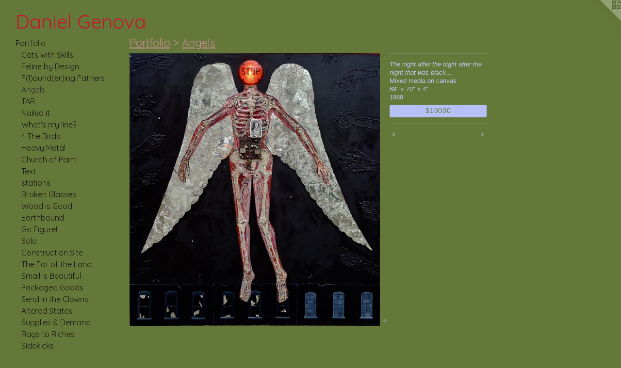

--- FILE ---
content_type: text/html;charset=utf-8
request_url: https://danielgenova.com/artwork/4680747-The%20night%20after%20the%20night%20after%20the%20night%20that%20was%20black....html
body_size: 4172
content:
<!doctype html><html class="no-js a-image mobile-title-align--center has-mobile-menu-icon--left l-generic p-artwork has-page-nav mobile-menu-align--center has-wall-text "><head><meta charset="utf-8" /><meta content="IE=edge" http-equiv="X-UA-Compatible" /><meta http-equiv="X-OPP-Site-Id" content="60057" /><meta http-equiv="X-OPP-Revision" content="4135" /><meta http-equiv="X-OPP-Locke-Environment" content="production" /><meta http-equiv="X-OPP-Locke-Release" content="v0.0.141" /><title>Daniel Genova</title><link rel="canonical" href="https://danielgenova.com/artwork/4680747-The%20night%20after%20the%20night%20after%20the%20night%20that%20was%20black%2e%2e%2e.html" /><meta content="website" property="og:type" /><meta property="og:url" content="https://danielgenova.com/artwork/4680747-The%20night%20after%20the%20night%20after%20the%20night%20that%20was%20black%2e%2e%2e.html" /><meta property="og:title" content="The night after the night after the night that was black..." /><meta content="width=device-width, initial-scale=1" name="viewport" /><link type="text/css" rel="stylesheet" href="//cdnjs.cloudflare.com/ajax/libs/normalize/3.0.2/normalize.min.css" /><link type="text/css" rel="stylesheet" media="only all" href="//maxcdn.bootstrapcdn.com/font-awesome/4.3.0/css/font-awesome.min.css" /><link type="text/css" rel="stylesheet" media="not all and (min-device-width: 600px) and (min-device-height: 600px)" href="/release/locke/production/v0.0.141/css/small.css" /><link type="text/css" rel="stylesheet" media="only all and (min-device-width: 600px) and (min-device-height: 600px)" href="/release/locke/production/v0.0.141/css/large-generic.css" /><link type="text/css" rel="stylesheet" media="not all and (min-device-width: 600px) and (min-device-height: 600px)" href="/r17663403860000004135/css/small-site.css" /><link type="text/css" rel="stylesheet" media="only all and (min-device-width: 600px) and (min-device-height: 600px)" href="/r17663403860000004135/css/large-site.css" /><link type="text/css" rel="stylesheet" media="only all and (min-device-width: 600px) and (min-device-height: 600px)" href="//fonts.googleapis.com/css?family=Quicksand:400" /><link type="text/css" rel="stylesheet" media="not all and (min-device-width: 600px) and (min-device-height: 600px)" href="//fonts.googleapis.com/css?family=Quicksand:400&amp;text=MENUHomePrtfliws%2FvnLkCacRuD%20G" /><script>window.OPP = window.OPP || {};
OPP.modernMQ = 'only all';
OPP.smallMQ = 'not all and (min-device-width: 600px) and (min-device-height: 600px)';
OPP.largeMQ = 'only all and (min-device-width: 600px) and (min-device-height: 600px)';
OPP.downURI = '/x/0/5/7/60057/.down';
OPP.gracePeriodURI = '/x/0/5/7/60057/.grace_period';
OPP.imgL = function (img) {
  !window.lazySizes && img.onerror();
};
OPP.imgE = function (img) {
  img.onerror = img.onload = null;
  img.src = img.getAttribute('data-src');
  //img.srcset = img.getAttribute('data-srcset');
};</script><script src="/release/locke/production/v0.0.141/js/modernizr.js"></script><script src="/release/locke/production/v0.0.141/js/masonry.js"></script><script src="/release/locke/production/v0.0.141/js/respimage.js"></script><script src="/release/locke/production/v0.0.141/js/ls.aspectratio.js"></script><script src="/release/locke/production/v0.0.141/js/lazysizes.js"></script><script src="/release/locke/production/v0.0.141/js/large.js"></script><script src="/release/locke/production/v0.0.141/js/hammer.js"></script><script>if (!Modernizr.mq('only all')) { document.write('<link type="text/css" rel="stylesheet" href="/release/locke/production/v0.0.141/css/minimal.css">') }</script><style>.media-max-width {
  display: block;
}

@media (min-height: 2450px) {

  .media-max-width {
    max-width: 1757.0px;
  }

}

@media (max-height: 2450px) {

  .media-max-width {
    max-width: 71.71428571428571vh;
  }

}</style></head><body><a class=" logo hidden--small" href="http://otherpeoplespixels.com/ref/danielgenova.com" title="Website by OtherPeoplesPixels" target="_blank"></a><header id="header"><a class=" site-title" href="/home.html"><span class=" site-title-text u-break-word">Daniel Genova</span><div class=" site-title-media"></div></a><a id="mobile-menu-icon" class="mobile-menu-icon hidden--no-js hidden--large"><svg viewBox="0 0 21 17" width="21" height="17" fill="currentColor"><rect x="0" y="0" width="21" height="3" rx="0"></rect><rect x="0" y="7" width="21" height="3" rx="0"></rect><rect x="0" y="14" width="21" height="3" rx="0"></rect></svg></a></header><nav class=" hidden--large"><ul class=" site-nav"><li class="nav-item nav-home "><a class="nav-link " href="/home.html">Home</a></li><li class="nav-item expanded nav-museum "><a class="nav-link " href="/section/432916.html">Portfolio</a><ul><li class="nav-gallery nav-item expanded "><a class="nav-link " href="/section/544077-Cats%20with%20Skills.html">Cats with Skills</a></li><li class="nav-gallery nav-item expanded "><a class="nav-link " href="/section/535072-Feline%20by%20Design.html">Feline by Design</a></li><li class="nav-gallery nav-item expanded "><a class="nav-link " href="/section/532851-F%28l%29ound%28er%29ing%20Fathers.html">F(l)ound(er)ing Fathers</a></li><li class="nav-gallery nav-item expanded "><a class="selected nav-link " href="/section/488167-Angels.html">Angels</a></li><li class="nav-gallery nav-item expanded "><a class="nav-link " href="/section/487887-Up%20on%20the%20Roof.html">TAR</a></li><li class="nav-gallery nav-item expanded "><a class="nav-link " href="/section/487611-Nailed%20It.html">Nailed it</a></li><li class="nav-gallery nav-item expanded "><a class="nav-link " href="/section/487595-What%27s%20my%20line%3f.html">What's my line?</a></li><li class="nav-gallery nav-item expanded "><a class="nav-link " href="/section/481694-4%20The%20Birds.html">4 The Birds</a></li><li class="nav-gallery nav-item expanded "><a class="nav-link " href="/section/474995-Heavy%20Metal.html">Heavy Metal</a></li><li class="nav-gallery nav-item expanded "><a class="nav-link " href="/section/434932-Church%20of%20Paint.html">Church of Paint</a></li><li class="nav-gallery nav-item expanded "><a class="nav-link " href="/section/434933-Text.html">Text</a></li><li class="nav-gallery nav-item expanded "><a class="nav-link " href="/section/434778-Stations.html">stations </a></li><li class="nav-gallery nav-item expanded "><a class="nav-link " href="/section/434789-Broken%20Glasses.html">Broken Glasses</a></li><li class="nav-gallery nav-item expanded "><a class="nav-link " href="/section/434904-Wood%20is%20Good%21.html">Wood is Good!</a></li><li class="nav-gallery nav-item expanded "><a class="nav-link " href="/section/434014-Earthbound.html">Earthbound</a></li><li class="nav-gallery nav-item expanded "><a class="nav-link " href="/section/433849-Go%20Figure%21.html">Go Figure!</a></li><li class="nav-gallery nav-item expanded "><a class="nav-link " href="/section/433880-Solo.html">Solo</a></li><li class="nav-gallery nav-item expanded "><a class="nav-link " href="/section/433955-Construction%20Site.html">Construction Site</a></li><li class="nav-gallery nav-item expanded "><a class="nav-link " href="/section/433822-The%20Fat%20of%20the%20Land.html">The Fat of the Land</a></li><li class="nav-gallery nav-item expanded "><a class="nav-link " href="/section/433766-Small%20is%20Beautiful.html">Small is Beautiful</a></li><li class="nav-gallery nav-item expanded "><a class="nav-link " href="/section/433756-Packaged%20Goods.html">Packaged Goods</a></li><li class="nav-gallery nav-item expanded "><a class="nav-link " href="/section/433714-Send%20in%20the%20Clowns.html">Send in the Clowns</a></li><li class="nav-gallery nav-item expanded "><a class="nav-link " href="/section/433750-Altered%20States.html">Altered States</a></li><li class="nav-gallery nav-item expanded "><a class="nav-link " href="/section/435147-Supplies%20%26%20Demand.html">Supplies &amp; Demand</a></li><li class="nav-gallery nav-item expanded "><a class="nav-link " href="/section/433709-Rags%20to%20Riches.html">Rags to Riches</a></li><li class="nav-gallery nav-item expanded "><a class="nav-link " href="/section/433701-Sidekicks.html">Sidekicks</a></li><li class="nav-gallery nav-item expanded "><a class="nav-link " href="/section/433100-Trash%20on%20Trash.html">Trash on Trash</a></li><li class="nav-gallery nav-item expanded "><a class="nav-link " href="/section/433842-Grab%20Bag.html">Grab Bag</a></li><li class="nav-gallery nav-item expanded "><a class="nav-link " href="/section/433839-Lost%20%26%20Found.html">Lost &amp; Found</a></li></ul></li><li class="nav-news nav-item "><a class="nav-link " href="/news.html">News/Events</a></li><li class="nav-links nav-item "><a class="nav-link " href="/links.html">Links</a></li><li class="nav-item nav-contact "><a class="nav-link " href="/contact.html">Contact</a></li><li class="nav-item nav-pdf1 "><a target="_blank" class="nav-link " href="//img-cache.oppcdn.com/fixed/60057/assets/O5pXS2bOUFydy6v0.pdf">Resume</a></li></ul></nav><div class=" content"><nav class=" hidden--small" id="nav"><header><a class=" site-title" href="/home.html"><span class=" site-title-text u-break-word">Daniel Genova</span><div class=" site-title-media"></div></a></header><ul class=" site-nav"><li class="nav-item nav-home "><a class="nav-link " href="/home.html">Home</a></li><li class="nav-item expanded nav-museum "><a class="nav-link " href="/section/432916.html">Portfolio</a><ul><li class="nav-gallery nav-item expanded "><a class="nav-link " href="/section/544077-Cats%20with%20Skills.html">Cats with Skills</a></li><li class="nav-gallery nav-item expanded "><a class="nav-link " href="/section/535072-Feline%20by%20Design.html">Feline by Design</a></li><li class="nav-gallery nav-item expanded "><a class="nav-link " href="/section/532851-F%28l%29ound%28er%29ing%20Fathers.html">F(l)ound(er)ing Fathers</a></li><li class="nav-gallery nav-item expanded "><a class="selected nav-link " href="/section/488167-Angels.html">Angels</a></li><li class="nav-gallery nav-item expanded "><a class="nav-link " href="/section/487887-Up%20on%20the%20Roof.html">TAR</a></li><li class="nav-gallery nav-item expanded "><a class="nav-link " href="/section/487611-Nailed%20It.html">Nailed it</a></li><li class="nav-gallery nav-item expanded "><a class="nav-link " href="/section/487595-What%27s%20my%20line%3f.html">What's my line?</a></li><li class="nav-gallery nav-item expanded "><a class="nav-link " href="/section/481694-4%20The%20Birds.html">4 The Birds</a></li><li class="nav-gallery nav-item expanded "><a class="nav-link " href="/section/474995-Heavy%20Metal.html">Heavy Metal</a></li><li class="nav-gallery nav-item expanded "><a class="nav-link " href="/section/434932-Church%20of%20Paint.html">Church of Paint</a></li><li class="nav-gallery nav-item expanded "><a class="nav-link " href="/section/434933-Text.html">Text</a></li><li class="nav-gallery nav-item expanded "><a class="nav-link " href="/section/434778-Stations.html">stations </a></li><li class="nav-gallery nav-item expanded "><a class="nav-link " href="/section/434789-Broken%20Glasses.html">Broken Glasses</a></li><li class="nav-gallery nav-item expanded "><a class="nav-link " href="/section/434904-Wood%20is%20Good%21.html">Wood is Good!</a></li><li class="nav-gallery nav-item expanded "><a class="nav-link " href="/section/434014-Earthbound.html">Earthbound</a></li><li class="nav-gallery nav-item expanded "><a class="nav-link " href="/section/433849-Go%20Figure%21.html">Go Figure!</a></li><li class="nav-gallery nav-item expanded "><a class="nav-link " href="/section/433880-Solo.html">Solo</a></li><li class="nav-gallery nav-item expanded "><a class="nav-link " href="/section/433955-Construction%20Site.html">Construction Site</a></li><li class="nav-gallery nav-item expanded "><a class="nav-link " href="/section/433822-The%20Fat%20of%20the%20Land.html">The Fat of the Land</a></li><li class="nav-gallery nav-item expanded "><a class="nav-link " href="/section/433766-Small%20is%20Beautiful.html">Small is Beautiful</a></li><li class="nav-gallery nav-item expanded "><a class="nav-link " href="/section/433756-Packaged%20Goods.html">Packaged Goods</a></li><li class="nav-gallery nav-item expanded "><a class="nav-link " href="/section/433714-Send%20in%20the%20Clowns.html">Send in the Clowns</a></li><li class="nav-gallery nav-item expanded "><a class="nav-link " href="/section/433750-Altered%20States.html">Altered States</a></li><li class="nav-gallery nav-item expanded "><a class="nav-link " href="/section/435147-Supplies%20%26%20Demand.html">Supplies &amp; Demand</a></li><li class="nav-gallery nav-item expanded "><a class="nav-link " href="/section/433709-Rags%20to%20Riches.html">Rags to Riches</a></li><li class="nav-gallery nav-item expanded "><a class="nav-link " href="/section/433701-Sidekicks.html">Sidekicks</a></li><li class="nav-gallery nav-item expanded "><a class="nav-link " href="/section/433100-Trash%20on%20Trash.html">Trash on Trash</a></li><li class="nav-gallery nav-item expanded "><a class="nav-link " href="/section/433842-Grab%20Bag.html">Grab Bag</a></li><li class="nav-gallery nav-item expanded "><a class="nav-link " href="/section/433839-Lost%20%26%20Found.html">Lost &amp; Found</a></li></ul></li><li class="nav-news nav-item "><a class="nav-link " href="/news.html">News/Events</a></li><li class="nav-links nav-item "><a class="nav-link " href="/links.html">Links</a></li><li class="nav-item nav-contact "><a class="nav-link " href="/contact.html">Contact</a></li><li class="nav-item nav-pdf1 "><a target="_blank" class="nav-link " href="//img-cache.oppcdn.com/fixed/60057/assets/O5pXS2bOUFydy6v0.pdf">Resume</a></li></ul><footer><div class=" copyright">© Daniel Genova</div><div class=" credit"><a href="http://otherpeoplespixels.com/ref/danielgenova.com" target="_blank">Website by OtherPeoplesPixels</a></div></footer></nav><main id="main"><div class=" page clearfix media-max-width"><h1 class="parent-title title"><a href="/section/432916.html" class="root title-segment hidden--small">Portfolio</a><span class=" title-sep hidden--small"> &gt; </span><a class=" title-segment" href="/section/488167-Angels.html">Angels</a></h1><div class=" media-and-info"><div class=" page-media-wrapper media"><a class=" page-media" title="The night after the night after the night that was black..." href="/artwork/4683365-Angel%20over%20Coney%20Island.html" id="media"><img data-aspectratio="1757/1911" class="u-img " alt="The night after..." src="//img-cache.oppcdn.com/fixed/60057/assets/ygfjCWhFNGhYYqnt.jpg" srcset="//img-cache.oppcdn.com/img/v1.0/s:60057/t:QkxBTksrVEVYVCtIRVJF/p:12/g:tl/o:2.5/a:50/q:90/1757x1911-ygfjCWhFNGhYYqnt.jpg/1757x1911/358c2e5ca0b87de5eb76b206a5e7b4e2.jpg 1757w,
//img-cache.oppcdn.com/img/v1.0/s:60057/t:QkxBTksrVEVYVCtIRVJF/p:12/g:tl/o:2.5/a:50/q:90/2520x1220-ygfjCWhFNGhYYqnt.jpg/1121x1220/7b827757809d49b990c12ee383cb8336.jpg 1121w,
//img-cache.oppcdn.com/img/v1.0/s:60057/t:QkxBTksrVEVYVCtIRVJF/p:12/g:tl/o:2.5/a:50/q:90/984x4096-ygfjCWhFNGhYYqnt.jpg/984x1070/4a1f0f2ef45bd48cef9752cb009f9fcc.jpg 984w,
//img-cache.oppcdn.com/img/v1.0/s:60057/t:QkxBTksrVEVYVCtIRVJF/p:12/g:tl/o:2.5/a:50/q:90/1640x830-ygfjCWhFNGhYYqnt.jpg/763x830/6864e84bc81b144b962f0c51b574cea1.jpg 763w,
//img-cache.oppcdn.com/img/v1.0/s:60057/t:QkxBTksrVEVYVCtIRVJF/p:12/g:tl/o:2.5/a:50/q:90/1400x720-ygfjCWhFNGhYYqnt.jpg/661x720/94b946635ba8eba4e78adeecd8963a38.jpg 661w,
//img-cache.oppcdn.com/img/v1.0/s:60057/t:QkxBTksrVEVYVCtIRVJF/p:12/g:tl/o:2.5/a:50/q:90/640x4096-ygfjCWhFNGhYYqnt.jpg/640x696/aabac04b707354cbb6c8259ca90826b8.jpg 640w,
//img-cache.oppcdn.com/img/v1.0/s:60057/t:QkxBTksrVEVYVCtIRVJF/p:12/g:tl/o:2.5/a:50/q:90/984x588-ygfjCWhFNGhYYqnt.jpg/540x588/48d210a77dba5397ac7ed0595842d868.jpg 540w,
//img-cache.oppcdn.com/fixed/60057/assets/ygfjCWhFNGhYYqnt.jpg 441w" sizes="(max-device-width: 599px) 100vw,
(max-device-height: 599px) 100vw,
(max-width: 441px) 441px,
(max-height: 480px) 441px,
(max-width: 540px) 540px,
(max-height: 588px) 540px,
(max-width: 640px) 640px,
(max-height: 696px) 640px,
(max-width: 661px) 661px,
(max-height: 720px) 661px,
(max-width: 763px) 763px,
(max-height: 830px) 763px,
(max-width: 984px) 984px,
(max-height: 1070px) 984px,
(max-width: 1121px) 1121px,
(max-height: 1220px) 1121px,
1757px" /></a><a class=" zoom-corner" style="display: none" id="zoom-corner"><span class=" zoom-icon fa fa-search-plus"></span></a><div class="share-buttons a2a_kit social-icons hidden--small" data-a2a-title="The night after the night after the night that was black..." data-a2a-url="https://danielgenova.com/artwork/4680747-The%20night%20after%20the%20night%20after%20the%20night%20that%20was%20black%2e%2e%2e.html"><a target="_blank" class="u-img-link share-button a2a_dd " href="https://www.addtoany.com/share_save"><span class="social-icon share fa-plus fa "></span></a></div></div><div class=" info border-color"><div class=" wall-text border-color"><div class=" wt-item wt-title">The night after the night after the night that was black...</div><div class=" wt-item wt-media">Mixed media on canvas</div><div class=" wt-item wt-dimensions">69" x 70" x 4"</div><div class=" wt-item wt-date">1989</div><div class=" wt-item wt-price"><a class=" button" href="https://www.paypal.com/cgi-bin/webscr?amount=10000.00&amp;bn=PP-BuyNowBF&amp;business=eyegrease%40earthlink.net&amp;cancel_return=%2Fartwork%2F4680747-The%2520night%2520after%2520the%2520night%2520after%2520the%2520night%2520that%2520was%2520black%252e%252e%252e.html&amp;charset=ISO&amp;cmd=_xclick&amp;currency_code=USD&amp;item_name=The%20night%20after...&amp;item_number=The%20night%20after%20the%20night%20after%20the%20night%20that%20was%20black...&amp;return=%2Fartwork%2F4680747-The%2520night%2520after%2520the%2520night%2520after%2520the%2520night%2520that%2520was%2520black%252e%252e%252e.html" rel="nofollow">$10000</a></div></div><div class=" page-nav hidden--small border-color clearfix"><a class=" prev" id="artwork-prev" href="/artwork/4680755-Trade-in.html">&lt; <span class=" m-hover-show">previous</span></a> <a class=" next" id="artwork-next" href="/artwork/4683365-Angel%20over%20Coney%20Island.html"><span class=" m-hover-show">next</span> &gt;</a></div></div></div><div class="share-buttons a2a_kit social-icons hidden--large" data-a2a-title="The night after the night after the night that was black..." data-a2a-url="https://danielgenova.com/artwork/4680747-The%20night%20after%20the%20night%20after%20the%20night%20that%20was%20black%2e%2e%2e.html"><a target="_blank" class="u-img-link share-button a2a_dd " href="https://www.addtoany.com/share_save"><span class="social-icon share fa-plus fa "></span></a></div></div></main></div><footer><div class=" copyright">© Daniel Genova</div><div class=" credit"><a href="http://otherpeoplespixels.com/ref/danielgenova.com" target="_blank">Website by OtherPeoplesPixels</a></div></footer><div class=" modal zoom-modal" style="display: none" id="zoom-modal"><style>@media (min-aspect-ratio: 251/273) {

  .zoom-media {
    width: auto;
    max-height: 1911px;
    height: 100%;
  }

}

@media (max-aspect-ratio: 251/273) {

  .zoom-media {
    height: auto;
    max-width: 1757px;
    width: 100%;
  }

}
@supports (object-fit: contain) {
  img.zoom-media {
    object-fit: contain;
    width: 100%;
    height: 100%;
    max-width: 1757px;
    max-height: 1911px;
  }
}</style><div class=" zoom-media-wrapper"><img onerror="OPP.imgE(this);" onload="OPP.imgL(this);" data-src="//img-cache.oppcdn.com/fixed/60057/assets/ygfjCWhFNGhYYqnt.jpg" data-srcset="//img-cache.oppcdn.com/img/v1.0/s:60057/t:QkxBTksrVEVYVCtIRVJF/p:12/g:tl/o:2.5/a:50/q:90/1757x1911-ygfjCWhFNGhYYqnt.jpg/1757x1911/358c2e5ca0b87de5eb76b206a5e7b4e2.jpg 1757w,
//img-cache.oppcdn.com/img/v1.0/s:60057/t:QkxBTksrVEVYVCtIRVJF/p:12/g:tl/o:2.5/a:50/q:90/2520x1220-ygfjCWhFNGhYYqnt.jpg/1121x1220/7b827757809d49b990c12ee383cb8336.jpg 1121w,
//img-cache.oppcdn.com/img/v1.0/s:60057/t:QkxBTksrVEVYVCtIRVJF/p:12/g:tl/o:2.5/a:50/q:90/984x4096-ygfjCWhFNGhYYqnt.jpg/984x1070/4a1f0f2ef45bd48cef9752cb009f9fcc.jpg 984w,
//img-cache.oppcdn.com/img/v1.0/s:60057/t:QkxBTksrVEVYVCtIRVJF/p:12/g:tl/o:2.5/a:50/q:90/1640x830-ygfjCWhFNGhYYqnt.jpg/763x830/6864e84bc81b144b962f0c51b574cea1.jpg 763w,
//img-cache.oppcdn.com/img/v1.0/s:60057/t:QkxBTksrVEVYVCtIRVJF/p:12/g:tl/o:2.5/a:50/q:90/1400x720-ygfjCWhFNGhYYqnt.jpg/661x720/94b946635ba8eba4e78adeecd8963a38.jpg 661w,
//img-cache.oppcdn.com/img/v1.0/s:60057/t:QkxBTksrVEVYVCtIRVJF/p:12/g:tl/o:2.5/a:50/q:90/640x4096-ygfjCWhFNGhYYqnt.jpg/640x696/aabac04b707354cbb6c8259ca90826b8.jpg 640w,
//img-cache.oppcdn.com/img/v1.0/s:60057/t:QkxBTksrVEVYVCtIRVJF/p:12/g:tl/o:2.5/a:50/q:90/984x588-ygfjCWhFNGhYYqnt.jpg/540x588/48d210a77dba5397ac7ed0595842d868.jpg 540w,
//img-cache.oppcdn.com/fixed/60057/assets/ygfjCWhFNGhYYqnt.jpg 441w" data-sizes="(max-device-width: 599px) 100vw,
(max-device-height: 599px) 100vw,
(max-width: 441px) 441px,
(max-height: 480px) 441px,
(max-width: 540px) 540px,
(max-height: 588px) 540px,
(max-width: 640px) 640px,
(max-height: 696px) 640px,
(max-width: 661px) 661px,
(max-height: 720px) 661px,
(max-width: 763px) 763px,
(max-height: 830px) 763px,
(max-width: 984px) 984px,
(max-height: 1070px) 984px,
(max-width: 1121px) 1121px,
(max-height: 1220px) 1121px,
1757px" class="zoom-media lazyload hidden--no-js " alt="The night after..." /><noscript><img class="zoom-media " alt="The night after..." src="//img-cache.oppcdn.com/fixed/60057/assets/ygfjCWhFNGhYYqnt.jpg" /></noscript></div></div><div class=" offline"></div><script src="/release/locke/production/v0.0.141/js/small.js"></script><script src="/release/locke/production/v0.0.141/js/artwork.js"></script><script>var a2a_config = a2a_config || {};a2a_config.prioritize = ['facebook','twitter','linkedin','googleplus','pinterest','instagram','tumblr','share'];a2a_config.onclick = 1;(function(){  var a = document.createElement('script');  a.type = 'text/javascript'; a.async = true;  a.src = '//static.addtoany.com/menu/page.js';  document.getElementsByTagName('head')[0].appendChild(a);})();</script><script>window.oppa=window.oppa||function(){(oppa.q=oppa.q||[]).push(arguments)};oppa('config','pathname','production/v0.0.141/60057');oppa('set','g','true');oppa('set','l','generic');oppa('set','p','artwork');oppa('set','a','image');oppa('rect','m','media','');oppa('send');</script><script async="" src="/release/locke/production/v0.0.141/js/analytics.js"></script><script src="https://otherpeoplespixels.com/static/enable-preview.js"></script></body></html>

--- FILE ---
content_type: text/css;charset=utf-8
request_url: https://danielgenova.com/r17663403860000004135/css/small-site.css
body_size: 371
content:
body {
  background-color: #647939;
  font-weight: normal;
  font-style: normal;
  font-family: "Tahoma", "Geneva", sans-serif;
}

body {
  color: #bfc7f2;
}

main a {
  color: #b6c2f7;
}

main a:hover {
  text-decoration: underline;
  color: #889cf2;
}

main a:visited {
  color: #889cf2;
}

.site-title, .mobile-menu-icon {
  color: #c4172c;
}

.site-nav, .mobile-menu-link, nav:before, nav:after {
  color: #191515;
}

.site-nav a {
  color: #191515;
}

.site-nav a:hover {
  text-decoration: none;
  color: #352c2c;
}

.site-nav a:visited {
  color: #191515;
}

.site-nav a.selected {
  color: #352c2c;
}

.site-nav:hover a.selected {
  color: #191515;
}

footer {
  color: #4468a2;
}

footer a {
  color: #b6c2f7;
}

footer a:hover {
  text-decoration: underline;
  color: #889cf2;
}

footer a:visited {
  color: #889cf2;
}

.title, .news-item-title, .flex-page-title {
  color: #ce8d98;
}

.title a {
  color: #ce8d98;
}

.title a:hover {
  text-decoration: none;
  color: #ddb1b8;
}

.title a:visited {
  color: #ce8d98;
}

.hr, .hr-before:before, .hr-after:after, .hr-before--small:before, .hr-before--large:before, .hr-after--small:after, .hr-after--large:after {
  border-top-color: #273ebe;
}

.button {
  background: #b6c2f7;
  color: #647939;
}

.social-icon {
  background-color: #bfc7f2;
  color: #647939;
}

.welcome-modal {
  background-color: #a9aeb1;
}

.site-title {
  font-family: "Quicksand", sans-serif;
  font-style: normal;
  font-weight: 400;
}

nav {
  font-family: "Quicksand", sans-serif;
  font-style: normal;
  font-weight: 400;
}

.wordy {
  text-align: left;
}

.site-title {
  font-size: 2.1875rem;
}

footer .credit a {
  color: #bfc7f2;
}

--- FILE ---
content_type: text/css; charset=utf-8
request_url: https://fonts.googleapis.com/css?family=Quicksand:400&text=MENUHomePrtfliws%2FvnLkCacRuD%20G
body_size: -420
content:
@font-face {
  font-family: 'Quicksand';
  font-style: normal;
  font-weight: 400;
  src: url(https://fonts.gstatic.com/l/font?kit=6xK-dSZaM9iE8KbpRA_LJ3z8mH9BOJvgkP8o18S0wx41SDykC85yNc5q6Vtmc9VVtqNNMebVCmGCLVvYbmsGF2WA&skey=c01f11fa5439d932&v=v37) format('woff2');
}
